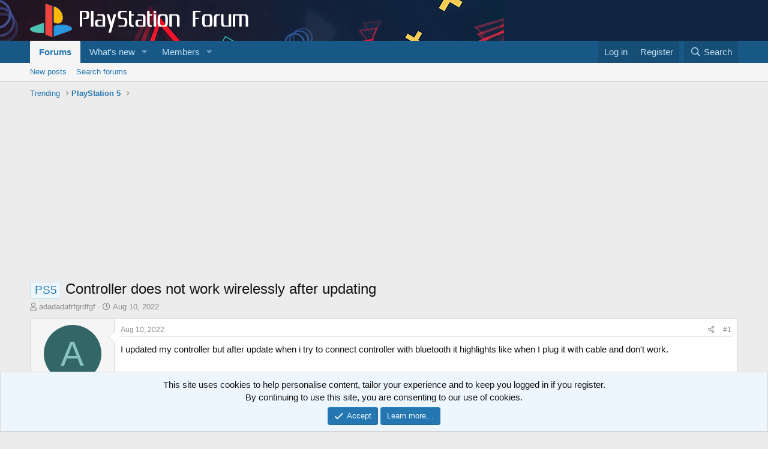

--- FILE ---
content_type: text/html; charset=utf-8
request_url: https://www.google.com/recaptcha/api2/aframe
body_size: 270
content:
<!DOCTYPE HTML><html><head><meta http-equiv="content-type" content="text/html; charset=UTF-8"></head><body><script nonce="O0N97uN3FpAq9fRHKeCL-w">/** Anti-fraud and anti-abuse applications only. See google.com/recaptcha */ try{var clients={'sodar':'https://pagead2.googlesyndication.com/pagead/sodar?'};window.addEventListener("message",function(a){try{if(a.source===window.parent){var b=JSON.parse(a.data);var c=clients[b['id']];if(c){var d=document.createElement('img');d.src=c+b['params']+'&rc='+(localStorage.getItem("rc::a")?sessionStorage.getItem("rc::b"):"");window.document.body.appendChild(d);sessionStorage.setItem("rc::e",parseInt(sessionStorage.getItem("rc::e")||0)+1);localStorage.setItem("rc::h",'1764513439946');}}}catch(b){}});window.parent.postMessage("_grecaptcha_ready", "*");}catch(b){}</script></body></html>